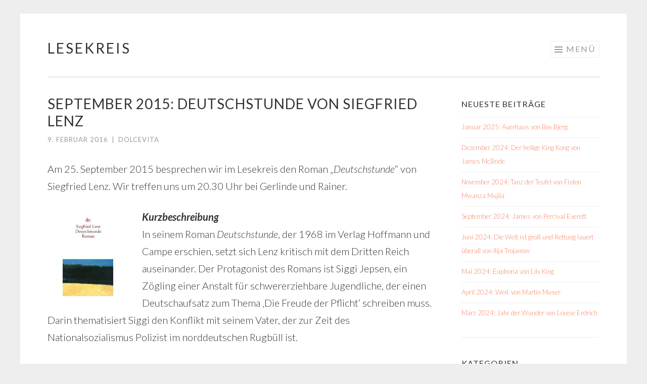

--- FILE ---
content_type: text/html; charset=UTF-8
request_url: http://lesekreis.org/2016/02/09/september-2015-deutschstunde-von-siegfried-lenz/
body_size: 9701
content:
<!DOCTYPE html>
<html lang="de">
<head>
<meta charset="UTF-8">
<meta name="viewport" content="width=device-width, initial-scale=1">
<link rel="profile" href="http://gmpg.org/xfn/11">
<link rel="pingback" href="http://lesekreis.org/xmlrpc.php">

<title>September 2015: Deutschstunde von Siegfried Lenz &#8211; Lesekreis</title>
<meta name='robots' content='max-image-preview:large' />
	<style>img:is([sizes="auto" i], [sizes^="auto," i]) { contain-intrinsic-size: 3000px 1500px }</style>
	<link rel='dns-prefetch' href='//fonts.googleapis.com' />
<link rel="alternate" type="application/rss+xml" title="Lesekreis &raquo; Feed" href="https://lesekreis.org/feed/" />
<link rel="alternate" type="application/rss+xml" title="Lesekreis &raquo; Kommentar-Feed" href="https://lesekreis.org/comments/feed/" />
<link rel="alternate" type="application/rss+xml" title="Lesekreis &raquo; September 2015: Deutschstunde von Siegfried Lenz-Kommentar-Feed" href="https://lesekreis.org/2016/02/09/september-2015-deutschstunde-von-siegfried-lenz/feed/" />
<script type="text/javascript">
/* <![CDATA[ */
window._wpemojiSettings = {"baseUrl":"https:\/\/s.w.org\/images\/core\/emoji\/16.0.1\/72x72\/","ext":".png","svgUrl":"https:\/\/s.w.org\/images\/core\/emoji\/16.0.1\/svg\/","svgExt":".svg","source":{"concatemoji":"http:\/\/lesekreis.org\/wp-includes\/js\/wp-emoji-release.min.js?ver=6.8.3"}};
/*! This file is auto-generated */
!function(s,n){var o,i,e;function c(e){try{var t={supportTests:e,timestamp:(new Date).valueOf()};sessionStorage.setItem(o,JSON.stringify(t))}catch(e){}}function p(e,t,n){e.clearRect(0,0,e.canvas.width,e.canvas.height),e.fillText(t,0,0);var t=new Uint32Array(e.getImageData(0,0,e.canvas.width,e.canvas.height).data),a=(e.clearRect(0,0,e.canvas.width,e.canvas.height),e.fillText(n,0,0),new Uint32Array(e.getImageData(0,0,e.canvas.width,e.canvas.height).data));return t.every(function(e,t){return e===a[t]})}function u(e,t){e.clearRect(0,0,e.canvas.width,e.canvas.height),e.fillText(t,0,0);for(var n=e.getImageData(16,16,1,1),a=0;a<n.data.length;a++)if(0!==n.data[a])return!1;return!0}function f(e,t,n,a){switch(t){case"flag":return n(e,"\ud83c\udff3\ufe0f\u200d\u26a7\ufe0f","\ud83c\udff3\ufe0f\u200b\u26a7\ufe0f")?!1:!n(e,"\ud83c\udde8\ud83c\uddf6","\ud83c\udde8\u200b\ud83c\uddf6")&&!n(e,"\ud83c\udff4\udb40\udc67\udb40\udc62\udb40\udc65\udb40\udc6e\udb40\udc67\udb40\udc7f","\ud83c\udff4\u200b\udb40\udc67\u200b\udb40\udc62\u200b\udb40\udc65\u200b\udb40\udc6e\u200b\udb40\udc67\u200b\udb40\udc7f");case"emoji":return!a(e,"\ud83e\udedf")}return!1}function g(e,t,n,a){var r="undefined"!=typeof WorkerGlobalScope&&self instanceof WorkerGlobalScope?new OffscreenCanvas(300,150):s.createElement("canvas"),o=r.getContext("2d",{willReadFrequently:!0}),i=(o.textBaseline="top",o.font="600 32px Arial",{});return e.forEach(function(e){i[e]=t(o,e,n,a)}),i}function t(e){var t=s.createElement("script");t.src=e,t.defer=!0,s.head.appendChild(t)}"undefined"!=typeof Promise&&(o="wpEmojiSettingsSupports",i=["flag","emoji"],n.supports={everything:!0,everythingExceptFlag:!0},e=new Promise(function(e){s.addEventListener("DOMContentLoaded",e,{once:!0})}),new Promise(function(t){var n=function(){try{var e=JSON.parse(sessionStorage.getItem(o));if("object"==typeof e&&"number"==typeof e.timestamp&&(new Date).valueOf()<e.timestamp+604800&&"object"==typeof e.supportTests)return e.supportTests}catch(e){}return null}();if(!n){if("undefined"!=typeof Worker&&"undefined"!=typeof OffscreenCanvas&&"undefined"!=typeof URL&&URL.createObjectURL&&"undefined"!=typeof Blob)try{var e="postMessage("+g.toString()+"("+[JSON.stringify(i),f.toString(),p.toString(),u.toString()].join(",")+"));",a=new Blob([e],{type:"text/javascript"}),r=new Worker(URL.createObjectURL(a),{name:"wpTestEmojiSupports"});return void(r.onmessage=function(e){c(n=e.data),r.terminate(),t(n)})}catch(e){}c(n=g(i,f,p,u))}t(n)}).then(function(e){for(var t in e)n.supports[t]=e[t],n.supports.everything=n.supports.everything&&n.supports[t],"flag"!==t&&(n.supports.everythingExceptFlag=n.supports.everythingExceptFlag&&n.supports[t]);n.supports.everythingExceptFlag=n.supports.everythingExceptFlag&&!n.supports.flag,n.DOMReady=!1,n.readyCallback=function(){n.DOMReady=!0}}).then(function(){return e}).then(function(){var e;n.supports.everything||(n.readyCallback(),(e=n.source||{}).concatemoji?t(e.concatemoji):e.wpemoji&&e.twemoji&&(t(e.twemoji),t(e.wpemoji)))}))}((window,document),window._wpemojiSettings);
/* ]]> */
</script>
<style id='wp-emoji-styles-inline-css' type='text/css'>

	img.wp-smiley, img.emoji {
		display: inline !important;
		border: none !important;
		box-shadow: none !important;
		height: 1em !important;
		width: 1em !important;
		margin: 0 0.07em !important;
		vertical-align: -0.1em !important;
		background: none !important;
		padding: 0 !important;
	}
</style>
<link rel='stylesheet' id='wp-block-library-css' href='http://lesekreis.org/wp-includes/css/dist/block-library/style.min.css?ver=6.8.3' type='text/css' media='all' />
<style id='classic-theme-styles-inline-css' type='text/css'>
/*! This file is auto-generated */
.wp-block-button__link{color:#fff;background-color:#32373c;border-radius:9999px;box-shadow:none;text-decoration:none;padding:calc(.667em + 2px) calc(1.333em + 2px);font-size:1.125em}.wp-block-file__button{background:#32373c;color:#fff;text-decoration:none}
</style>
<style id='global-styles-inline-css' type='text/css'>
:root{--wp--preset--aspect-ratio--square: 1;--wp--preset--aspect-ratio--4-3: 4/3;--wp--preset--aspect-ratio--3-4: 3/4;--wp--preset--aspect-ratio--3-2: 3/2;--wp--preset--aspect-ratio--2-3: 2/3;--wp--preset--aspect-ratio--16-9: 16/9;--wp--preset--aspect-ratio--9-16: 9/16;--wp--preset--color--black: #000000;--wp--preset--color--cyan-bluish-gray: #abb8c3;--wp--preset--color--white: #ffffff;--wp--preset--color--pale-pink: #f78da7;--wp--preset--color--vivid-red: #cf2e2e;--wp--preset--color--luminous-vivid-orange: #ff6900;--wp--preset--color--luminous-vivid-amber: #fcb900;--wp--preset--color--light-green-cyan: #7bdcb5;--wp--preset--color--vivid-green-cyan: #00d084;--wp--preset--color--pale-cyan-blue: #8ed1fc;--wp--preset--color--vivid-cyan-blue: #0693e3;--wp--preset--color--vivid-purple: #9b51e0;--wp--preset--gradient--vivid-cyan-blue-to-vivid-purple: linear-gradient(135deg,rgba(6,147,227,1) 0%,rgb(155,81,224) 100%);--wp--preset--gradient--light-green-cyan-to-vivid-green-cyan: linear-gradient(135deg,rgb(122,220,180) 0%,rgb(0,208,130) 100%);--wp--preset--gradient--luminous-vivid-amber-to-luminous-vivid-orange: linear-gradient(135deg,rgba(252,185,0,1) 0%,rgba(255,105,0,1) 100%);--wp--preset--gradient--luminous-vivid-orange-to-vivid-red: linear-gradient(135deg,rgba(255,105,0,1) 0%,rgb(207,46,46) 100%);--wp--preset--gradient--very-light-gray-to-cyan-bluish-gray: linear-gradient(135deg,rgb(238,238,238) 0%,rgb(169,184,195) 100%);--wp--preset--gradient--cool-to-warm-spectrum: linear-gradient(135deg,rgb(74,234,220) 0%,rgb(151,120,209) 20%,rgb(207,42,186) 40%,rgb(238,44,130) 60%,rgb(251,105,98) 80%,rgb(254,248,76) 100%);--wp--preset--gradient--blush-light-purple: linear-gradient(135deg,rgb(255,206,236) 0%,rgb(152,150,240) 100%);--wp--preset--gradient--blush-bordeaux: linear-gradient(135deg,rgb(254,205,165) 0%,rgb(254,45,45) 50%,rgb(107,0,62) 100%);--wp--preset--gradient--luminous-dusk: linear-gradient(135deg,rgb(255,203,112) 0%,rgb(199,81,192) 50%,rgb(65,88,208) 100%);--wp--preset--gradient--pale-ocean: linear-gradient(135deg,rgb(255,245,203) 0%,rgb(182,227,212) 50%,rgb(51,167,181) 100%);--wp--preset--gradient--electric-grass: linear-gradient(135deg,rgb(202,248,128) 0%,rgb(113,206,126) 100%);--wp--preset--gradient--midnight: linear-gradient(135deg,rgb(2,3,129) 0%,rgb(40,116,252) 100%);--wp--preset--font-size--small: 13px;--wp--preset--font-size--medium: 20px;--wp--preset--font-size--large: 36px;--wp--preset--font-size--x-large: 42px;--wp--preset--spacing--20: 0.44rem;--wp--preset--spacing--30: 0.67rem;--wp--preset--spacing--40: 1rem;--wp--preset--spacing--50: 1.5rem;--wp--preset--spacing--60: 2.25rem;--wp--preset--spacing--70: 3.38rem;--wp--preset--spacing--80: 5.06rem;--wp--preset--shadow--natural: 6px 6px 9px rgba(0, 0, 0, 0.2);--wp--preset--shadow--deep: 12px 12px 50px rgba(0, 0, 0, 0.4);--wp--preset--shadow--sharp: 6px 6px 0px rgba(0, 0, 0, 0.2);--wp--preset--shadow--outlined: 6px 6px 0px -3px rgba(255, 255, 255, 1), 6px 6px rgba(0, 0, 0, 1);--wp--preset--shadow--crisp: 6px 6px 0px rgba(0, 0, 0, 1);}:where(.is-layout-flex){gap: 0.5em;}:where(.is-layout-grid){gap: 0.5em;}body .is-layout-flex{display: flex;}.is-layout-flex{flex-wrap: wrap;align-items: center;}.is-layout-flex > :is(*, div){margin: 0;}body .is-layout-grid{display: grid;}.is-layout-grid > :is(*, div){margin: 0;}:where(.wp-block-columns.is-layout-flex){gap: 2em;}:where(.wp-block-columns.is-layout-grid){gap: 2em;}:where(.wp-block-post-template.is-layout-flex){gap: 1.25em;}:where(.wp-block-post-template.is-layout-grid){gap: 1.25em;}.has-black-color{color: var(--wp--preset--color--black) !important;}.has-cyan-bluish-gray-color{color: var(--wp--preset--color--cyan-bluish-gray) !important;}.has-white-color{color: var(--wp--preset--color--white) !important;}.has-pale-pink-color{color: var(--wp--preset--color--pale-pink) !important;}.has-vivid-red-color{color: var(--wp--preset--color--vivid-red) !important;}.has-luminous-vivid-orange-color{color: var(--wp--preset--color--luminous-vivid-orange) !important;}.has-luminous-vivid-amber-color{color: var(--wp--preset--color--luminous-vivid-amber) !important;}.has-light-green-cyan-color{color: var(--wp--preset--color--light-green-cyan) !important;}.has-vivid-green-cyan-color{color: var(--wp--preset--color--vivid-green-cyan) !important;}.has-pale-cyan-blue-color{color: var(--wp--preset--color--pale-cyan-blue) !important;}.has-vivid-cyan-blue-color{color: var(--wp--preset--color--vivid-cyan-blue) !important;}.has-vivid-purple-color{color: var(--wp--preset--color--vivid-purple) !important;}.has-black-background-color{background-color: var(--wp--preset--color--black) !important;}.has-cyan-bluish-gray-background-color{background-color: var(--wp--preset--color--cyan-bluish-gray) !important;}.has-white-background-color{background-color: var(--wp--preset--color--white) !important;}.has-pale-pink-background-color{background-color: var(--wp--preset--color--pale-pink) !important;}.has-vivid-red-background-color{background-color: var(--wp--preset--color--vivid-red) !important;}.has-luminous-vivid-orange-background-color{background-color: var(--wp--preset--color--luminous-vivid-orange) !important;}.has-luminous-vivid-amber-background-color{background-color: var(--wp--preset--color--luminous-vivid-amber) !important;}.has-light-green-cyan-background-color{background-color: var(--wp--preset--color--light-green-cyan) !important;}.has-vivid-green-cyan-background-color{background-color: var(--wp--preset--color--vivid-green-cyan) !important;}.has-pale-cyan-blue-background-color{background-color: var(--wp--preset--color--pale-cyan-blue) !important;}.has-vivid-cyan-blue-background-color{background-color: var(--wp--preset--color--vivid-cyan-blue) !important;}.has-vivid-purple-background-color{background-color: var(--wp--preset--color--vivid-purple) !important;}.has-black-border-color{border-color: var(--wp--preset--color--black) !important;}.has-cyan-bluish-gray-border-color{border-color: var(--wp--preset--color--cyan-bluish-gray) !important;}.has-white-border-color{border-color: var(--wp--preset--color--white) !important;}.has-pale-pink-border-color{border-color: var(--wp--preset--color--pale-pink) !important;}.has-vivid-red-border-color{border-color: var(--wp--preset--color--vivid-red) !important;}.has-luminous-vivid-orange-border-color{border-color: var(--wp--preset--color--luminous-vivid-orange) !important;}.has-luminous-vivid-amber-border-color{border-color: var(--wp--preset--color--luminous-vivid-amber) !important;}.has-light-green-cyan-border-color{border-color: var(--wp--preset--color--light-green-cyan) !important;}.has-vivid-green-cyan-border-color{border-color: var(--wp--preset--color--vivid-green-cyan) !important;}.has-pale-cyan-blue-border-color{border-color: var(--wp--preset--color--pale-cyan-blue) !important;}.has-vivid-cyan-blue-border-color{border-color: var(--wp--preset--color--vivid-cyan-blue) !important;}.has-vivid-purple-border-color{border-color: var(--wp--preset--color--vivid-purple) !important;}.has-vivid-cyan-blue-to-vivid-purple-gradient-background{background: var(--wp--preset--gradient--vivid-cyan-blue-to-vivid-purple) !important;}.has-light-green-cyan-to-vivid-green-cyan-gradient-background{background: var(--wp--preset--gradient--light-green-cyan-to-vivid-green-cyan) !important;}.has-luminous-vivid-amber-to-luminous-vivid-orange-gradient-background{background: var(--wp--preset--gradient--luminous-vivid-amber-to-luminous-vivid-orange) !important;}.has-luminous-vivid-orange-to-vivid-red-gradient-background{background: var(--wp--preset--gradient--luminous-vivid-orange-to-vivid-red) !important;}.has-very-light-gray-to-cyan-bluish-gray-gradient-background{background: var(--wp--preset--gradient--very-light-gray-to-cyan-bluish-gray) !important;}.has-cool-to-warm-spectrum-gradient-background{background: var(--wp--preset--gradient--cool-to-warm-spectrum) !important;}.has-blush-light-purple-gradient-background{background: var(--wp--preset--gradient--blush-light-purple) !important;}.has-blush-bordeaux-gradient-background{background: var(--wp--preset--gradient--blush-bordeaux) !important;}.has-luminous-dusk-gradient-background{background: var(--wp--preset--gradient--luminous-dusk) !important;}.has-pale-ocean-gradient-background{background: var(--wp--preset--gradient--pale-ocean) !important;}.has-electric-grass-gradient-background{background: var(--wp--preset--gradient--electric-grass) !important;}.has-midnight-gradient-background{background: var(--wp--preset--gradient--midnight) !important;}.has-small-font-size{font-size: var(--wp--preset--font-size--small) !important;}.has-medium-font-size{font-size: var(--wp--preset--font-size--medium) !important;}.has-large-font-size{font-size: var(--wp--preset--font-size--large) !important;}.has-x-large-font-size{font-size: var(--wp--preset--font-size--x-large) !important;}
:where(.wp-block-post-template.is-layout-flex){gap: 1.25em;}:where(.wp-block-post-template.is-layout-grid){gap: 1.25em;}
:where(.wp-block-columns.is-layout-flex){gap: 2em;}:where(.wp-block-columns.is-layout-grid){gap: 2em;}
:root :where(.wp-block-pullquote){font-size: 1.5em;line-height: 1.6;}
</style>
<link rel='stylesheet' id='sketch-style-css' href='http://lesekreis.org/wp-content/themes/sketch/style.css?ver=6.8.3' type='text/css' media='all' />
<link rel='stylesheet' id='sketch-lato-css' href='https://fonts.googleapis.com/css?family=Lato%3A300%2C400%2C700%2C300italic%2C400italic%2C700italic&#038;subset=latin%2Clatin-ext' type='text/css' media='all' />
<link rel='stylesheet' id='genericons-css' href='http://lesekreis.org/wp-content/themes/sketch/genericons/genericons.css?ver=3.4.1' type='text/css' media='all' />
<link rel="https://api.w.org/" href="https://lesekreis.org/wp-json/" /><link rel="alternate" title="JSON" type="application/json" href="https://lesekreis.org/wp-json/wp/v2/posts/29209" /><link rel="EditURI" type="application/rsd+xml" title="RSD" href="https://lesekreis.org/xmlrpc.php?rsd" />
<meta name="generator" content="WordPress 6.8.3" />
<link rel="canonical" href="https://lesekreis.org/2016/02/09/september-2015-deutschstunde-von-siegfried-lenz/" />
<link rel='shortlink' href='https://lesekreis.org/?p=29209' />
<link rel="alternate" title="oEmbed (JSON)" type="application/json+oembed" href="https://lesekreis.org/wp-json/oembed/1.0/embed?url=https%3A%2F%2Flesekreis.org%2F2016%2F02%2F09%2Fseptember-2015-deutschstunde-von-siegfried-lenz%2F" />
<link rel="alternate" title="oEmbed (XML)" type="text/xml+oembed" href="https://lesekreis.org/wp-json/oembed/1.0/embed?url=https%3A%2F%2Flesekreis.org%2F2016%2F02%2F09%2Fseptember-2015-deutschstunde-von-siegfried-lenz%2F&#038;format=xml" />
</head>

<body class="wp-singular post-template-default single single-post postid-29209 single-format-standard wp-theme-sketch group-blog">
<div id="page" class="hfeed site">
	<a class="skip-link screen-reader-text" href="#content">Springe zum Inhalt</a>
	<header id="masthead" class="site-header" role="banner">
		<div class="site-branding">
						<h1 class="site-title"><a href="https://lesekreis.org/" rel="home">Lesekreis</a></h1>
			<h2 class="site-description">Bücher, Bestseller, Rezensionen, Literaturpreise</h2>
		</div>

		<nav id="site-navigation" class="main-navigation" role="navigation">
			<button class="menu-toggle">Menü</button>
			<div class="menu-menu-1-container"><ul id="menu-menu-1" class="menu"><li id="menu-item-29502" class="menu-item menu-item-type-custom menu-item-object-custom menu-item-29502"><a href="https://lesekreis.org/">Startseite</a></li>
<li id="menu-item-29504" class="menu-item menu-item-type-post_type menu-item-object-page menu-item-29504"><a href="https://lesekreis.org/7-fragen/">7 Fragen</a></li>
<li id="menu-item-29507" class="menu-item menu-item-type-post_type menu-item-object-page menu-item-has-children menu-item-29507"><a href="https://lesekreis.org/uber-mich/ueber-unseren-lesekreis/">Über uns</a>
<ul class="sub-menu">
	<li id="menu-item-29505" class="menu-item menu-item-type-post_type menu-item-object-page menu-item-29505"><a href="https://lesekreis.org/uber-mich/">Über mich</a></li>
	<li id="menu-item-29506" class="menu-item menu-item-type-post_type menu-item-object-page menu-item-29506"><a href="https://lesekreis.org/uber-mich/autorenfotos/">Autorenfotos</a></li>
</ul>
</li>
<li id="menu-item-29509" class="menu-item menu-item-type-post_type menu-item-object-page menu-item-29509"><a href="https://lesekreis.org/bucherlisten/buecherliste/">Bücherliste</a></li>
<li id="menu-item-29510" class="menu-item menu-item-type-post_type menu-item-object-page menu-item-29510"><a href="https://lesekreis.org/bucherlisten/literatur-vor-ort/">Literatur vor Ort</a></li>
<li id="menu-item-29515" class="menu-item menu-item-type-post_type menu-item-object-page menu-item-29515"><a href="https://lesekreis.org/literatur-im-kino/">Literaturverfilmungen</a></li>
<li id="menu-item-29511" class="menu-item menu-item-type-post_type menu-item-object-page menu-item-has-children menu-item-29511"><a href="https://lesekreis.org/literaturblogs-von-a-bis-z-2/">Literaturblogs von A bis Z</a>
<ul class="sub-menu">
	<li id="menu-item-29512" class="menu-item menu-item-type-post_type menu-item-object-page menu-item-29512"><a href="https://lesekreis.org/literaturblogs-von-a-bis-z-2/autorenblogs-von-a-bis-z/">Autorenblogs von A bis Z</a></li>
</ul>
</li>
<li id="menu-item-29517" class="menu-item menu-item-type-taxonomy menu-item-object-category menu-item-has-children menu-item-29517"><a href="https://lesekreis.org/category/literaturpreise-u-auszeichnungen/">Literaturpreise u. Auszeichnungen</a>
<ul class="sub-menu">
	<li id="menu-item-29513" class="menu-item menu-item-type-post_type menu-item-object-page menu-item-29513"><a href="https://lesekreis.org/literaturpreise-a-i/">Literaturpreise A †“ I</a></li>
	<li id="menu-item-29514" class="menu-item menu-item-type-post_type menu-item-object-page menu-item-29514"><a href="https://lesekreis.org/literaturpreise-a-i/literaturpreise-j-z/">Literaturpreise J †“ Z</a></li>
</ul>
</li>
<li id="menu-item-29522" class="menu-item menu-item-type-post_type menu-item-object-page menu-item-has-children menu-item-29522"><a href="https://lesekreis.org/impressum/">Impressum</a>
<ul class="sub-menu">
	<li id="menu-item-29521" class="menu-item menu-item-type-post_type menu-item-object-page menu-item-privacy-policy menu-item-29521"><a rel="privacy-policy" href="https://lesekreis.org/datenschutz/">Datenschutz</a></li>
</ul>
</li>
</ul></div>		</nav><!-- #site-navigation -->
	</header><!-- #masthead -->

	<div id="content" class="site-content">
		
	<div id="primary" class="content-area">
		<main id="main" class="site-main" role="main">

		
			
<article id="post-29209" class="post-29209 post type-post status-publish format-standard hentry category-buecher-aus-dem-lesekreis category-lesekreis category-neuer-lesekreistermin tag-bucher-aus-dem-lesekreis tag-lesekreis tag-neuer-lesekreistermin">
	<header class="entry-header">
		<h1 class="entry-title">September 2015: Deutschstunde von Siegfried Lenz</h1>
		<div class="entry-meta">
						<span class="posted-on"><a href="https://lesekreis.org/2016/02/09/september-2015-deutschstunde-von-siegfried-lenz/" rel="bookmark"><time class="entry-date published" datetime="2016-02-09T13:07:03+01:00">9. Februar 2016</time><time class="updated" datetime="2025-09-11T14:40:38+02:00">11. September 2025</time></a></span><span class="byline"><span class="sep"> | </span><span class="author vcard"><a class="url fn n" href="https://lesekreis.org/author/dolcevita/">dolcevita</a></span></span>					</div><!-- .entry-meta -->
	</header><!-- .entry-header -->

	<div class="entry-content">
		<p>Am 25. September 2015 besprechen wir im Lesekreis den Roman &#8222;<em>Deutschstunde</em>&#8220; von Siegfried Lenz. Wir treffen uns um 20.30 Uhr bei Gerlinde und Rainer.</p>
<p><a href="http://lesekreis.org/wp-content/uploads/2016/02/Deutschstunde.jpg"><img decoding="async" class="alignleft size-full wp-image-29210" src="http://lesekreis.org/wp-content/uploads/2016/02/Deutschstunde.jpg" alt="Deutschstunde" width="160" height="160" srcset="https://lesekreis.org/wp-content/uploads/2016/02/Deutschstunde.jpg 160w, https://lesekreis.org/wp-content/uploads/2016/02/Deutschstunde-150x150.jpg 150w" sizes="(max-width: 160px) 100vw, 160px" /></a><strong><em>Kurzbeschreibung</em></strong><br />
In seinem Roman <em>Deutschstunde</em>, der 1968 im Verlag Hoffmann und Campe erschien, setzt sich Lenz kritisch mit dem Dritten Reich auseinander. Der Protagonist des Romans ist Siggi Jepsen, ein Zögling einer Anstalt für schwererziehbare Jugendliche, der einen Deutschaufsatz zum Thema &#8218;Die Freude der Pflicht&#8216; schreiben muss. Darin thematisiert Siggi den Konflikt mit seinem Vater, der zur Zeit des Nationalsozialismus Polizist im norddeutschen Rugbüll ist.</p>
<p>Siggis Vater ist mit dem Maler Nansen befreundet, doch die NS-Zeit verändert diese Freundschaft. „Die Deutschstunde†œ schildert, wie der Polizist Jepsen die Durchsetzung des Malverbots für Nansen zu dessen persönlichem Feldzug macht. Nahezu blind erfüllt der Vater seine Pflicht, während der Sohn versucht, die Kunstwerke zu retten. Das Ende des Dritten Reiches bringt keine Veränderung. Der Vater wird kurzfristig interniert, kehrt jedoch später auf seinen Posten zurück, ungebrochen autoritätsgläubig.</p>
<p>Mit der &#8222;Deutschstunde&#8220; konfrontiert Siegfried Lenz seine Leserschaft schonungslos mit scheinbar unpolitischer Pflichterfüllung und Heimattreue, welche in der Nachkriegszeit als tragender Pfeiler des Nationalsozialismus demaskiert wurde.</p>
<p><em><strong>Über den Autor</strong></em><br />
Der 1926 im ostpreußischen Lyck geborene <a title="Siegfried Lenz - Wikipedia" href="https://de.wikipedia.org/wiki/Siegfried_Lenz">Siegfried Lenz</a> gehört zu den bekanntesten deutschen Autoren der Gegenwart. Für sein Werk hat er viele Ehrungen und Auszeichnungen bekommen, dazu gehören unter anderem der Friedenspreis des Deutschen Buchhandels und der Goethe-Preis der Stadt Frankfurt.</p>
<p>Lenz†™ Kindheit und Jugend sind von den Ereignissen des Dritten Reiches geprägt. Im Alter von 13 Jahren trat er der HJ bei, machte 1943 sein Notabitur und wurde dann Soldat bei der Marine der Reichswehr. Er desertierte in Dänemark und kam in englische Kriegsgefangenschaft. Diese Erlebnisse beeinflussen sein journalistisches und literarisches Werk.</p>
<p>&nbsp;</p>
			</div><!-- .entry-content -->

	<footer class="entry-footer">
				<span class="cat-links">
			Veröffentlicht in <a href="https://lesekreis.org/category/buecher-aus-dem-lesekreis/" rel="category tag">Bücher aus dem Lesekreis</a>, <a href="https://lesekreis.org/category/lesekreis/" rel="category tag">Lesekreis</a>, <a href="https://lesekreis.org/category/neuer-lesekreistermin/" rel="category tag">Neuer Lesekreistermin</a>		</span>
						<span class="tags-links">
			<a href="https://lesekreis.org/tag/bucher-aus-dem-lesekreis/" rel="tag">Bücher aus dem Lesekreis</a><a href="https://lesekreis.org/tag/lesekreis/" rel="tag">Lesekreis</a><a href="https://lesekreis.org/tag/neuer-lesekreistermin/" rel="tag">Neuer Lesekreistermin</a>		</span>
			</footer><!-- .entry-footer -->
</article><!-- #post-## -->

				<nav class="navigation post-navigation" role="navigation">
		<h1 class="screen-reader-text">Beitrags-Navigation</h1>
		<div class="nav-links">
			<div class="nav-previous"><a href="https://lesekreis.org/2016/02/09/juli-2015-das-leuchten-in-der-ferne-von-linus-reichlin/" rel="prev"><span class="meta-nav"><</span> Juli 2015: Das Leuchten in der Ferne von Linus Reichlin</a></div><div class="nav-next"><a href="https://lesekreis.org/2016/02/09/oktober-2015-aberland-von-gertraud-klemm/" rel="next">Oktober 2015: Aberland von Gertraud Klemm <span class="meta-nav">></span></a></div>		</div><!-- .nav-links -->
	</nav><!-- .navigation -->
	
			
		
		</main><!-- #main -->
	</div><!-- #primary -->

	<div id="secondary" class="widget-area" role="complementary">
		
		<aside id="recent-posts-2" class="widget widget_recent_entries">
		<h1 class="widget-title">Neueste Beiträge</h1>
		<ul>
											<li>
					<a href="https://lesekreis.org/2024/11/11/januar-2025-auerhaus-von-bov-bjerg/">Januar 2025: Auerhaus von Bov Bjerg</a>
									</li>
											<li>
					<a href="https://lesekreis.org/2024/11/11/dezember-2024-der-heilige-king-kong-von-james-mcbride/">Dezember 2024: Der heilige King Kong von James McBride</a>
									</li>
											<li>
					<a href="https://lesekreis.org/2024/11/11/november-2024-tanz-der-teufel-von-fiston-mwanza-mujila/">November 2024: Tanz der Teufel von Fiston Mwanza Mujila</a>
									</li>
											<li>
					<a href="https://lesekreis.org/2024/11/05/__trashed/">September 2024: James von Percival Everett</a>
									</li>
											<li>
					<a href="https://lesekreis.org/2024/04/08/juli-2024-die-welt-ist-gross-und-rettung-lauert-ueberall-von-ilija-trojanow/">Juni 2024: Die Welt ist groß und Rettung lauert überall von  Ilija Trojanow</a>
									</li>
											<li>
					<a href="https://lesekreis.org/2024/04/05/mai-2024-euphoria-von-lily-king/">Mai 2024: Euphoria von Lily King</a>
									</li>
											<li>
					<a href="https://lesekreis.org/2024/04/05/april-2024-weil-von-martin-muser/">April 2024: Weil. von Martin Muser</a>
									</li>
											<li>
					<a href="https://lesekreis.org/2024/04/05/maerz-2024-jahr-der-wunder-von-louise-erdrich/">März 2024: Jahr der Wunder von Louise Erdrich</a>
									</li>
					</ul>

		</aside><aside id="categories-176101871" class="widget widget_categories"><h1 class="widget-title">Kategorien</h1>
			<ul>
					<li class="cat-item cat-item-1129"><a href="https://lesekreis.org/category/7-fragen/">7 Fragen</a>
</li>
	<li class="cat-item cat-item-29"><a href="https://lesekreis.org/category/brauchtum/">Brauchtum</a>
</li>
	<li class="cat-item cat-item-37"><a href="https://lesekreis.org/category/buchskandale/">Buchskandale</a>
</li>
	<li class="cat-item cat-item-20"><a href="https://lesekreis.org/category/buecher/">Bücher</a>
</li>
	<li class="cat-item cat-item-4"><a href="https://lesekreis.org/category/buecher-aus-dem-lesekreis/">Bücher aus dem Lesekreis</a>
</li>
	<li class="cat-item cat-item-6"><a href="https://lesekreis.org/category/der-schoenste-erste-satz/">Der schönste erste Satz</a>
</li>
	<li class="cat-item cat-item-30"><a href="https://lesekreis.org/category/der-schoenste-letzte-satz/">Der schönste letzte Satz</a>
</li>
	<li class="cat-item cat-item-11"><a href="https://lesekreis.org/category/dies-und-das/">Dies und Das</a>
</li>
	<li class="cat-item cat-item-202"><a href="https://lesekreis.org/category/frauen/">Frauen</a>
</li>
	<li class="cat-item cat-item-16"><a href="https://lesekreis.org/category/fuer-buchtrinker-und-seitenfresser/">Für Buchtrinker und Seitenfresser</a>
</li>
	<li class="cat-item cat-item-72"><a href="https://lesekreis.org/category/gedichte/">Gedichte</a>
</li>
	<li class="cat-item cat-item-34"><a href="https://lesekreis.org/category/geschenktipp/">Geschenktipp</a>
</li>
	<li class="cat-item cat-item-25"><a href="https://lesekreis.org/category/hoerbuecher/">Hörbücher</a>
</li>
	<li class="cat-item cat-item-201"><a href="https://lesekreis.org/category/jugendliteratur/">Jugendliteratur</a>
</li>
	<li class="cat-item cat-item-124"><a href="https://lesekreis.org/category/kino/">Kino</a>
</li>
	<li class="cat-item cat-item-10"><a href="https://lesekreis.org/category/klatsch-und-tratsch/">Klatsch und Tratsch</a>
</li>
	<li class="cat-item cat-item-115"><a href="https://lesekreis.org/category/krimis/">Krimis</a>
</li>
	<li class="cat-item cat-item-9"><a href="https://lesekreis.org/category/krimi-bestenliste/">KrimiZEIT-Bestenliste</a>
</li>
	<li class="cat-item cat-item-250"><a href="https://lesekreis.org/category/kunst/">Kunst</a>
</li>
	<li class="cat-item cat-item-292"><a href="https://lesekreis.org/category/leipziger-buchmesse/">Leipziger Buchmesse</a>
</li>
	<li class="cat-item cat-item-1331"><a href="https://lesekreis.org/category/lesekreis/">Lesekreis</a>
</li>
	<li class="cat-item cat-item-588"><a href="https://lesekreis.org/category/literatur-vor-ort/">Literatur vor Ort</a>
</li>
	<li class="cat-item cat-item-15"><a href="https://lesekreis.org/category/literaturpreise-u-auszeichnungen/">Literaturpreise u. Auszeichnungen</a>
</li>
	<li class="cat-item cat-item-548"><a href="https://lesekreis.org/category/menschen-wie-wir/">Menschen wie wir</a>
</li>
	<li class="cat-item cat-item-32"><a href="https://lesekreis.org/category/muenchen/">München</a>
</li>
	<li class="cat-item cat-item-187"><a href="https://lesekreis.org/category/nachrufe/">Nachrufe</a>
</li>
	<li class="cat-item cat-item-7"><a href="https://lesekreis.org/category/neuer-lesekreistermin/">Neuer Lesekreistermin</a>
</li>
	<li class="cat-item cat-item-5"><a href="https://lesekreis.org/category/strandlektuere/">Strandlektüre</a>
</li>
			</ul>

			</aside><aside id="archives-2" class="widget widget_archive"><h1 class="widget-title">Archiv</h1>		<label class="screen-reader-text" for="archives-dropdown-2">Archiv</label>
		<select id="archives-dropdown-2" name="archive-dropdown">
			
			<option value="">Monat auswählen</option>
				<option value='https://lesekreis.org/2024/11/'> November 2024 </option>
	<option value='https://lesekreis.org/2024/04/'> April 2024 </option>
	<option value='https://lesekreis.org/2021/03/'> März 2021 </option>
	<option value='https://lesekreis.org/2020/07/'> Juli 2020 </option>
	<option value='https://lesekreis.org/2020/05/'> Mai 2020 </option>
	<option value='https://lesekreis.org/2020/04/'> April 2020 </option>
	<option value='https://lesekreis.org/2020/02/'> Februar 2020 </option>
	<option value='https://lesekreis.org/2018/02/'> Februar 2018 </option>
	<option value='https://lesekreis.org/2018/01/'> Januar 2018 </option>
	<option value='https://lesekreis.org/2017/06/'> Juni 2017 </option>
	<option value='https://lesekreis.org/2016/08/'> August 2016 </option>
	<option value='https://lesekreis.org/2016/02/'> Februar 2016 </option>
	<option value='https://lesekreis.org/2015/04/'> April 2015 </option>
	<option value='https://lesekreis.org/2015/03/'> März 2015 </option>
	<option value='https://lesekreis.org/2015/02/'> Februar 2015 </option>
	<option value='https://lesekreis.org/2015/01/'> Januar 2015 </option>
	<option value='https://lesekreis.org/2014/11/'> November 2014 </option>
	<option value='https://lesekreis.org/2014/08/'> August 2014 </option>
	<option value='https://lesekreis.org/2014/07/'> Juli 2014 </option>
	<option value='https://lesekreis.org/2014/05/'> Mai 2014 </option>
	<option value='https://lesekreis.org/2014/04/'> April 2014 </option>
	<option value='https://lesekreis.org/2014/03/'> März 2014 </option>
	<option value='https://lesekreis.org/2014/02/'> Februar 2014 </option>
	<option value='https://lesekreis.org/2014/01/'> Januar 2014 </option>
	<option value='https://lesekreis.org/2013/12/'> Dezember 2013 </option>
	<option value='https://lesekreis.org/2013/11/'> November 2013 </option>
	<option value='https://lesekreis.org/2013/10/'> Oktober 2013 </option>
	<option value='https://lesekreis.org/2013/09/'> September 2013 </option>
	<option value='https://lesekreis.org/2013/08/'> August 2013 </option>
	<option value='https://lesekreis.org/2013/07/'> Juli 2013 </option>
	<option value='https://lesekreis.org/2013/06/'> Juni 2013 </option>
	<option value='https://lesekreis.org/2013/05/'> Mai 2013 </option>
	<option value='https://lesekreis.org/2013/04/'> April 2013 </option>
	<option value='https://lesekreis.org/2013/03/'> März 2013 </option>
	<option value='https://lesekreis.org/2013/02/'> Februar 2013 </option>
	<option value='https://lesekreis.org/2013/01/'> Januar 2013 </option>
	<option value='https://lesekreis.org/2012/12/'> Dezember 2012 </option>
	<option value='https://lesekreis.org/2012/11/'> November 2012 </option>
	<option value='https://lesekreis.org/2012/10/'> Oktober 2012 </option>
	<option value='https://lesekreis.org/2012/09/'> September 2012 </option>
	<option value='https://lesekreis.org/2012/08/'> August 2012 </option>
	<option value='https://lesekreis.org/2012/07/'> Juli 2012 </option>
	<option value='https://lesekreis.org/2012/06/'> Juni 2012 </option>
	<option value='https://lesekreis.org/2012/05/'> Mai 2012 </option>
	<option value='https://lesekreis.org/2012/04/'> April 2012 </option>
	<option value='https://lesekreis.org/2012/03/'> März 2012 </option>
	<option value='https://lesekreis.org/2012/02/'> Februar 2012 </option>
	<option value='https://lesekreis.org/2012/01/'> Januar 2012 </option>
	<option value='https://lesekreis.org/2011/12/'> Dezember 2011 </option>
	<option value='https://lesekreis.org/2011/11/'> November 2011 </option>
	<option value='https://lesekreis.org/2011/10/'> Oktober 2011 </option>
	<option value='https://lesekreis.org/2011/09/'> September 2011 </option>
	<option value='https://lesekreis.org/2011/08/'> August 2011 </option>
	<option value='https://lesekreis.org/2011/07/'> Juli 2011 </option>
	<option value='https://lesekreis.org/2011/06/'> Juni 2011 </option>
	<option value='https://lesekreis.org/2011/05/'> Mai 2011 </option>
	<option value='https://lesekreis.org/2011/04/'> April 2011 </option>
	<option value='https://lesekreis.org/2011/03/'> März 2011 </option>
	<option value='https://lesekreis.org/2011/02/'> Februar 2011 </option>
	<option value='https://lesekreis.org/2011/01/'> Januar 2011 </option>
	<option value='https://lesekreis.org/2010/12/'> Dezember 2010 </option>
	<option value='https://lesekreis.org/2010/11/'> November 2010 </option>
	<option value='https://lesekreis.org/2010/10/'> Oktober 2010 </option>
	<option value='https://lesekreis.org/2010/09/'> September 2010 </option>
	<option value='https://lesekreis.org/2010/08/'> August 2010 </option>
	<option value='https://lesekreis.org/2010/07/'> Juli 2010 </option>
	<option value='https://lesekreis.org/2010/06/'> Juni 2010 </option>
	<option value='https://lesekreis.org/2010/05/'> Mai 2010 </option>
	<option value='https://lesekreis.org/2010/04/'> April 2010 </option>
	<option value='https://lesekreis.org/2010/03/'> März 2010 </option>
	<option value='https://lesekreis.org/2010/02/'> Februar 2010 </option>
	<option value='https://lesekreis.org/2010/01/'> Januar 2010 </option>
	<option value='https://lesekreis.org/2009/12/'> Dezember 2009 </option>
	<option value='https://lesekreis.org/2009/11/'> November 2009 </option>
	<option value='https://lesekreis.org/2009/10/'> Oktober 2009 </option>
	<option value='https://lesekreis.org/2009/09/'> September 2009 </option>
	<option value='https://lesekreis.org/2009/08/'> August 2009 </option>
	<option value='https://lesekreis.org/2009/07/'> Juli 2009 </option>
	<option value='https://lesekreis.org/2009/06/'> Juni 2009 </option>
	<option value='https://lesekreis.org/2009/05/'> Mai 2009 </option>
	<option value='https://lesekreis.org/2009/04/'> April 2009 </option>
	<option value='https://lesekreis.org/2009/03/'> März 2009 </option>
	<option value='https://lesekreis.org/2009/02/'> Februar 2009 </option>
	<option value='https://lesekreis.org/2009/01/'> Januar 2009 </option>
	<option value='https://lesekreis.org/2008/12/'> Dezember 2008 </option>
	<option value='https://lesekreis.org/2008/11/'> November 2008 </option>
	<option value='https://lesekreis.org/2008/10/'> Oktober 2008 </option>
	<option value='https://lesekreis.org/2008/09/'> September 2008 </option>
	<option value='https://lesekreis.org/2008/08/'> August 2008 </option>
	<option value='https://lesekreis.org/2008/07/'> Juli 2008 </option>
	<option value='https://lesekreis.org/2008/06/'> Juni 2008 </option>
	<option value='https://lesekreis.org/2008/05/'> Mai 2008 </option>
	<option value='https://lesekreis.org/2008/04/'> April 2008 </option>
	<option value='https://lesekreis.org/2008/03/'> März 2008 </option>
	<option value='https://lesekreis.org/2008/02/'> Februar 2008 </option>
	<option value='https://lesekreis.org/2008/01/'> Januar 2008 </option>
	<option value='https://lesekreis.org/2007/12/'> Dezember 2007 </option>
	<option value='https://lesekreis.org/2007/11/'> November 2007 </option>
	<option value='https://lesekreis.org/2007/10/'> Oktober 2007 </option>
	<option value='https://lesekreis.org/2007/09/'> September 2007 </option>
	<option value='https://lesekreis.org/2007/08/'> August 2007 </option>
	<option value='https://lesekreis.org/2007/07/'> Juli 2007 </option>
	<option value='https://lesekreis.org/2007/06/'> Juni 2007 </option>
	<option value='https://lesekreis.org/2007/05/'> Mai 2007 </option>
	<option value='https://lesekreis.org/2007/04/'> April 2007 </option>
	<option value='https://lesekreis.org/2007/03/'> März 2007 </option>
	<option value='https://lesekreis.org/2007/01/'> Januar 2007 </option>
	<option value='https://lesekreis.org/2006/11/'> November 2006 </option>
	<option value='https://lesekreis.org/2006/09/'> September 2006 </option>
	<option value='https://lesekreis.org/2006/07/'> Juli 2006 </option>
	<option value='https://lesekreis.org/2006/05/'> Mai 2006 </option>
	<option value='https://lesekreis.org/2006/03/'> März 2006 </option>
	<option value='https://lesekreis.org/2006/01/'> Januar 2006 </option>
	<option value='https://lesekreis.org/2005/11/'> November 2005 </option>
	<option value='https://lesekreis.org/2005/09/'> September 2005 </option>
	<option value='https://lesekreis.org/2005/07/'> Juli 2005 </option>
	<option value='https://lesekreis.org/2005/06/'> Juni 2005 </option>
	<option value='https://lesekreis.org/2005/05/'> Mai 2005 </option>
	<option value='https://lesekreis.org/2005/03/'> März 2005 </option>
	<option value='https://lesekreis.org/2005/01/'> Januar 2005 </option>
	<option value='https://lesekreis.org/2004/11/'> November 2004 </option>
	<option value='https://lesekreis.org/2004/10/'> Oktober 2004 </option>
	<option value='https://lesekreis.org/2004/09/'> September 2004 </option>
	<option value='https://lesekreis.org/2004/06/'> Juni 2004 </option>
	<option value='https://lesekreis.org/2004/03/'> März 2004 </option>
	<option value='https://lesekreis.org/2004/02/'> Februar 2004 </option>
	<option value='https://lesekreis.org/2003/12/'> Dezember 2003 </option>
	<option value='https://lesekreis.org/2003/11/'> November 2003 </option>
	<option value='https://lesekreis.org/2003/09/'> September 2003 </option>
	<option value='https://lesekreis.org/2003/08/'> August 2003 </option>
	<option value='https://lesekreis.org/2003/07/'> Juli 2003 </option>
	<option value='https://lesekreis.org/2003/06/'> Juni 2003 </option>
	<option value='https://lesekreis.org/2003/05/'> Mai 2003 </option>
	<option value='https://lesekreis.org/2003/03/'> März 2003 </option>
	<option value='https://lesekreis.org/2003/01/'> Januar 2003 </option>
	<option value='https://lesekreis.org/2002/11/'> November 2002 </option>
	<option value='https://lesekreis.org/2002/08/'> August 2002 </option>
	<option value='https://lesekreis.org/2002/06/'> Juni 2002 </option>
	<option value='https://lesekreis.org/2002/04/'> April 2002 </option>
	<option value='https://lesekreis.org/2002/03/'> März 2002 </option>
	<option value='https://lesekreis.org/2002/01/'> Januar 2002 </option>
	<option value='https://lesekreis.org/2001/12/'> Dezember 2001 </option>
	<option value='https://lesekreis.org/2001/10/'> Oktober 2001 </option>
	<option value='https://lesekreis.org/2001/09/'> September 2001 </option>
	<option value='https://lesekreis.org/2001/07/'> Juli 2001 </option>
	<option value='https://lesekreis.org/2001/06/'> Juni 2001 </option>
	<option value='https://lesekreis.org/2001/05/'> Mai 2001 </option>
	<option value='https://lesekreis.org/2001/03/'> März 2001 </option>
	<option value='https://lesekreis.org/2001/01/'> Januar 2001 </option>
	<option value='https://lesekreis.org/2000/11/'> November 2000 </option>
	<option value='https://lesekreis.org/2000/09/'> September 2000 </option>
	<option value='https://lesekreis.org/2000/07/'> Juli 2000 </option>
	<option value='https://lesekreis.org/2000/05/'> Mai 2000 </option>
	<option value='https://lesekreis.org/2000/03/'> März 2000 </option>
	<option value='https://lesekreis.org/2000/01/'> Januar 2000 </option>
	<option value='https://lesekreis.org/1999/11/'> November 1999 </option>
	<option value='https://lesekreis.org/1999/09/'> September 1999 </option>

		</select>

			<script type="text/javascript">
/* <![CDATA[ */

(function() {
	var dropdown = document.getElementById( "archives-dropdown-2" );
	function onSelectChange() {
		if ( dropdown.options[ dropdown.selectedIndex ].value !== '' ) {
			document.location.href = this.options[ this.selectedIndex ].value;
		}
	}
	dropdown.onchange = onSelectChange;
})();

/* ]]> */
</script>
</aside>	</div><!-- #secondary -->

	</div><!-- #content -->

	<footer id="colophon" class="site-footer" role="contentinfo">
				<div class="site-info">
			<a href="https://de.wordpress.org/">Stolz präsentiert von WordPress</a>
			<span class="sep"> | </span>
			Theme: Sketch von <a href="http://wordpress.com/themes/sketch/" rel="designer">WordPress.com</a>.		</div><!-- .site-info -->
	</footer><!-- #colophon -->
</div><!-- #page -->

<script type="speculationrules">
{"prefetch":[{"source":"document","where":{"and":[{"href_matches":"\/*"},{"not":{"href_matches":["\/wp-*.php","\/wp-admin\/*","\/wp-content\/uploads\/*","\/wp-content\/*","\/wp-content\/plugins\/*","\/wp-content\/themes\/sketch\/*","\/*\\?(.+)"]}},{"not":{"selector_matches":"a[rel~=\"nofollow\"]"}},{"not":{"selector_matches":".no-prefetch, .no-prefetch a"}}]},"eagerness":"conservative"}]}
</script>
<script type="text/javascript" src="http://lesekreis.org/wp-content/themes/sketch/js/navigation.js?ver=20120206" id="sketch-navigation-js"></script>
<script type="text/javascript" src="http://lesekreis.org/wp-content/themes/sketch/js/skip-link-focus-fix.js?ver=20130115" id="sketch-skip-link-focus-fix-js"></script>

</body>
</html>
